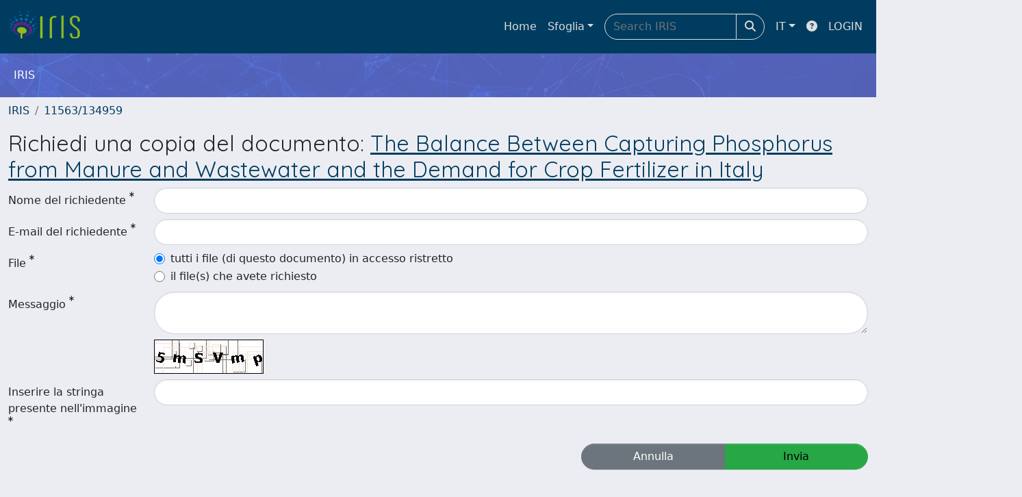

--- FILE ---
content_type: text/html;charset=utf-8
request_url: https://iris.unibas.it/request-item?handle=11563/134959&bitstreamId=dd9e0b51-840c-1e84-e053-3a05fe0aa940
body_size: 29054
content:
<!DOCTYPE html>
<html lang="it">
<head>
	<meta charset="utf-8">
	<meta http-equiv="X-UA-Compatible" content="IE=edge">
	<meta name="viewport" content="width=device-width, initial-scale=1.0">
	<link rel="shortcut icon"  href="/sr/favicon.ico" />
<link href="/sr/jstree/themes/default/style.min.css" rel="stylesheet" type="text/css"><link rel="stylesheet" href="/sr/jquery-ui/jquery-ui.min.css">
<link rel="stylesheet" type="text/css" href="https://static.cineca.it/jd/npm/jgrowl@1.4.9/jquery.jgrowl.min.css" />
<link rel="stylesheet" href="https://static.cineca.it/jd/npm/select2@4.0.13/dist/css/select2.min.css" />
<link rel="stylesheet" href="https://static.cineca.it/jd/npm/select2-bootstrap-5-theme@1.1.1/dist/select2-bootstrap-5-theme.min.css" />
<link rel="stylesheet" href="/sr/cineca/css/bootstrap-ricerca.min.css">
<link rel="stylesheet" href="/sr/local.css"><title>Richiedi una copia del documento</title>
	<script src="https://static.cineca.it/jd/npm/jquery@3.7.1/dist/jquery.min.js" integrity="sha512-v2CJ7UaYy4JwqLDIrZUI/4hqeoQieOmAZNXBeQyjo21dadnwR+8ZaIJVT8EE2iyI61OV8e6M8PP2/4hpQINQ/g==" crossorigin="anonymous"></script>
<script type="text/javascript" src="/sr/jquery-ui/jquery-ui.min.js"></script>
<script type="text/javascript" src="/sr/jquery-ui-i18n/jquery.ui.datepicker-it.latest.js" charset="utf-8"></script>
<script src="https://static.cineca.it/jd/npm/bootstrap@5.2.3/dist/js/bootstrap.bundle.min.js" integrity="sha384-kenU1KFdBIe4zVF0s0G1M5b4hcpxyD9F7jL+jjXkk+Q2h455rYXK/7HAuoJl+0I4" crossorigin="anonymous"></script>
<script src="https://static.cineca.it/jd/npm/jgrowl@1.4.9/jquery.jgrowl.min.js"></script>
<script src="https://static.cineca.it/jd/npm/select2@4.0.13/dist/js/select2.full.min.js"></script>
<script type="text/javascript" src="/sr/jstree/jstree.min.js"></script><script type="text/javascript" src="/sr/jquery/js/jquery.displaytag-ajax-1.2.js"></script>
<script src="https://static.cineca.it/jd/npm/js-cookie@3.0.5/dist/js.cookie.min.js" integrity="sha256-WCzAhd2P6gRJF9Hv3oOOd+hFJi/QJbv+Azn4CGB8gfY=" crossorigin="anonymous" referrerpolicy="no-referrer"></script>
<script>
	var JQ = $;
	var j = $;
</script>
<script type="text/javascript">
</script>
<script type="text/javascript" src="/sr/cineca/js/cilea.js?fwkVersion=25.11.3.1"></script>
<script type="text/javascript" src="/sr/cineca/js/fragment.js?fwkVersion=25.11.3.1"></script>
<script type="text/javascript" src="/sr/cineca/js/treeview.js?fwkVersion=25.11.3.1"></script>
<script type="text/javascript" src="/sr/cineca/js/ap-tool.js?fwkVersion=25.11.3.1"></script>
<span style="display:none;" id="rememberToSaveText">Attenzione: i dati modificati non sono ancora stati salvati. Per confermare inserimenti o cancellazioni di voci è necessario confermare con il tasto SALVA/INSERISCI in fondo alla pagina</span>
<script type="text/javascript" src="/sr/cineca/js/print.js?fwkVersion=25.11.3.1"></script>
<script type="text/javascript" src="/sr/cineca/js/widget.js?fwkVersion=25.11.3.1"></script>
<script type="text/javascript" src="/sr/cineca/js/layout.js?fwkVersion=25.11.3.1"></script>




<script type="text/javascript">
	var authenticatedPersonId='';
	var authenticatedUser=false;
</script>
<script type="text/javascript" src="https://iris.unibas.it/static/js/utils.js"></script>
	<script type="text/javascript" src="https://iris.unibas.it/static/js/choice-support.js"></script>
<script type"text/javascript">
$(document).ready(function() {
	checkMoreless();
});
function checkMoreless() {
	if($('.moreless-more').length) {
		var more = $('<a class="btn-link"></a>').html('&nbsp;espandi');	
		more.click(function(){
			var moretext = $(this).next('.moreless-more');
			var lesstext = $(this).prev('.moreless-fixed');		
			lesstext.html(lesstext.html().substring(0, lesstext.html().length-3));		
			moretext.toggleClass('hide');
			$(this).toggleClass('hide');
			var less = $('<a class="btn-link"></a>').html('&nbsp;comprimi');
			less.click(function(){
				var moretext = $(this).prev('.moreless-more');
				moretext.toggleClass('hide');
				$(this).toggleClass('hide');
				moretext.prev('a').toggleClass('hide');
				var elements = document.getElementsByTagName('span');
				for (var i = 0; i < elements.length; i++) {				
					if((elements[i].className).indexOf('moreless-fixed') > -1) {
						if(elements[i].innerHTML.indexOf('...') == -1){
							elements[i].innerHTML=elements[i].innerHTML+'...';												
						}
					}
				}
			});
			moretext.after(less);
		});	
		$('.moreless-more').before(more);
		$('.moreless-more').toggleClass('hide');
		
	}
}
</script><script>
      window.customCookieJsonConfigPath='/sr/cookie-config.json';
    </script>
	<script src="https://static.iu.cineca.it/v1/default.js"></script>
	<script type="text/javascript">
	function isThirdPartyCookieEnabled() {
		var cookieString = Cookies.get('cc_cookie');
		if (cookieString==null||cookieString=="")
			return false;
		var cookieJson = JSON.parse(cookieString);
		var retValue = false;
		$.each(cookieJson.level , function (key, value) {
			if(value == 'thirdParty')
				retValue = true;
		});
		return retValue;
	}
	$(document).on('click', '.c-bn', function() { 
		Cookies.set('thirdParty',isThirdPartyCookieEnabled(), { path: '/'});
	});
	Cookies.set('thirdParty',isThirdPartyCookieEnabled(), { path: '/' });
	</script>
<script type="text/javascript">
	$(document).ready(function() {
		if (typeof trackEventCategoryDone === "undefined") {
			
			trackEvent('trackPageView');
		}
	});
	</script>
<script type="text/javascript" src="/sr/local.js?fwkVersion=25.11.3.1"></script>

	



</head>
<body class="body-default body-anonymous">
	



<header class="navbar navbar-expand-md navbar-dark sticky-top layout-top bg-primary iu-hide">
	<nav class="container-fluid flex-wrap flex-md-nowrap" aria-label="menu top">
		<a class="navbar-brand ps-0 pt-0 pb-0 pe-3" href="https://iris.unibas.it/" aria-label="link homepage" id="uiLogoLink">
			<img src="/sr/logo_iris.png" alt="IRIS" id="uiLogoImg" class="d-block my-1 navbar-brand-img"/>
		</a>
		<a class="navbar-brand ps-3 pt-0 pb-0 pe-3 me-3" href="" aria-label="link homepage università" id="customerLogoLink">
			<img src="/sr/logo_customer.png" alt="IRIS" id="clientLogoImg" class="d-block my-1 navbar-brand-img"/>
		</a>
		<button class="navbar-toggler" type="button" data-bs-toggle="collapse" data-bs-target="#navbarSupportedContent" aria-controls="navbarSupportedContent" aria-expanded="false" aria-label="mostra/nascondi menu">
			<span class="fas fa-bars"></span>
		</button>
		<div class="collapse navbar-collapse" id="navbarSupportedContent">
			<ul class="navbar-nav flex-row flex-wrap pt-2 py-md-0">
				







	
</ul>
			<ul class="navbar-nav flex-row flex-wrap ms-md-auto">
				<li class="nav-item col-6 col-md-auto " id="topNavHome">
					<a class="nav-link p-2" href="https://iris.unibas.it/">Home</a>
				</li>
				<li class="nav-item col-6 col-md-auto dropdown">
					<a class="nav-link p-2 dropdown-toggle" href="#" id="navbarDropdownBrowse" role="button" data-bs-toggle="dropdown" aria-haspopup="true" aria-expanded="false">
						Sfoglia</a>
					<div class="dropdown-menu" aria-labelledby="navbarDropdownBrowse">
						<a class="dropdown-item" href="https://iris.unibas.it/community-list">Macrotipologie<br/>&amp;&nbsp;tipologie</a>
							<div class="dropdown-divider"></div>
						<a class="dropdown-item" href="https://iris.unibas.it/browse?type=author">Autore</a>
						<a class="dropdown-item" href="https://iris.unibas.it/browse?type=title">Titolo</a>
						<a class="dropdown-item" href="https://iris.unibas.it/browse?type=relationJournal">Riviste</a>
						<a class="dropdown-item" href="https://iris.unibas.it/browse?type=relationSerie">Serie</a>
						</div>
				</li>
			</ul>
			<form class="navbar-search-top d-flex" action="https://iris.unibas.it/simple-search" method="get" role="search">
				<div class="input-group p-2">
					<input class="form-control bg-primary layout-top-input" type="search" placeholder="Search&nbsp;IRIS" name="query" id="tequery" size="25" aria-label="Search&nbsp;IRIS">
					<button class="btn btn-primary layout-top-input-btn" type="submit"><span class="fas fa-search"></span></button>
				</div>
			</form>
			<ul class="navbar-nav flex-row flex-wrap">
		 		<li class="nav-item col-6 col-md-auto dropdown">
					<a class="nav-link p-2 dropdown-toggle" href="#" id="navbarDropdownLanguage" role="button" data-bs-toggle="dropdown" aria-haspopup="true" aria-expanded="false">
						IT</a>
					<div class="dropdown-menu dropdown-menu-end" aria-labelledby="navbarDropdownLanguage">
						<a class="dropdown-item" href="javascript:reloadLanguageModuleAll('https://iris.unibas.it',['bi','rm','gw','ma','','saiku','ap'],'/language/change.json','it');" ><img src="/sr/cineca/images/flag/flag_it.png" alt="Italiano" title=""/>&nbsp;Italiano</a>
						<a class="dropdown-item" href="javascript:reloadLanguageModuleAll('https://iris.unibas.it',['bi','rm','gw','ma','','saiku','ap'],'/language/change.json','en');" ><img src="/sr/cineca/images/flag/flag_en.png" alt="English" title="English"/>&nbsp;English</a>
							</div>
				</li>
				<li class="nav-item col-6 col-md-auto ">
					









<script type="text/javascript">
<!-- Javascript starts here
document.write('<a class="nav-link p-2" href="#" onClick="var popupwin = window.open(\'https://wiki.u-gov.it/confluence/x/HJEWAw\',\'dspacepopup\',\'height=600,width=850,resizable,scrollbars\');popupwin.focus();return false;"><span class="fas fa-question-circle" title="Aiuto"></span></a>');
// -->
</script><noscript><a href="https://wiki.u-gov.it/confluence/x/HJEWAw" target="dspacepopup"><span class="fas fa-question-circle" title="Aiuto"></span></a></noscript>
</li>
				<li class="nav-item col-6 col-md-auto dropdown"><a class="nav-link p-2" href="https://iris.unibas.it/securityLanding.htm">LOGIN</a></li>
				</ul>
		</div>
	</nav>
</header>




<div class="site-header iu-hide bg-secondary text-white">
				<div class="site-title CinecaSiteIntroduction" id="headerText">
					<div>
						IRIS</div>
				</div>
			</div>
		<div class="container-xxl ps-0 pe-0 layout-no-sidebar" id="mainContainerDiv">
		



<main class="layout-main" id="content">
			<div class="container-fluid page-content">
	        	<nav aria-label="breadcrumb" class="mt-2 iu-hide">
	<form name="breadCrumbsForm" id="breadCrumbsForm" method="post">
		<ol class="breadcrumb rounded">
			<li class="breadcrumb-item"><a href="/">IRIS</a></li>
	<li class="breadcrumb-item"><a href="/handle/11563/134959">11563/134959</a></li></ol>
	</form>
</nav>











































<h2>Richiedi una copia del documento: <a href = "/handle/11563/134959">The Balance Between Capturing Phosphorus from Manure and Wastewater and the Demand for Crop Fertilizer in Italy</a></h2>

<form name="form1" id="requestForm" class="form-horizontal needs-validation" action="/request-item" method="post">
	
	






































	
	








































	





	






















































































<script type="text/javascript">
function toggleDiv(div) {
	JQ("#"+div).slideToggle(300);
}
</script>



	














	
	
	
	


	
	
	
		
		
		
	
		
	
	
	
	
	
	
	





	
	
		
		
		
		
		
		
	
	
	

























	
	
	
	
	
	
	<div class="line form-group row mb-2 mt-2" id="name_line" >
		
		<div class="line-label col-md-2"><label for="name" class="control-label col-form-label ">
	<span class="line-label-text">Nome del richiedente</span>
	<sup class="required-sup"><i class="fas fa-asterisk" data-bs-toggle="tooltip"></i></sup>
	
    	
        
        	
			
        
    
	
	
</label></div>
		<div class="line-content col-sm-10" id="name_content">
			
				
				<input type="text" 
					 name="name" 
					value="" id="name"
					 
					
					 
					
					class="form-control "
					
					
					onfocusout="trimForSearchname()" />
					
					<!-- in teoria sarebbe meglio mettere un solo metodo in searchBuilder tag e agganciare l'evento solo se in searchBuilder -->
					<script type="text/javascript">
						function trimForSearchname(){
							if(JQ("#name").parents("#widgetSearchForm").length == 1)
								JQ("#name").val($.trim(JQ("#name").val()));
						}				
					</script>
					<script type="text/javascript">
						$('#name').keyup(function() {
							characterMaxCounter('name', 100);
						});
						$('#name').change(function() {
							characterMaxCounter('name', 100);
						});
						characterMaxCounter('name', 100);
					</script>
			
			
			
			
		</div>
	</div>



	






















































































<script type="text/javascript">
function toggleDiv(div) {
	JQ("#"+div).slideToggle(300);
}
</script>



	














	
	
	
	


	
	
	
		
		
		
	
		
	
	
	
	
	
	
	





	
	
		
		
		
		
		
		
	
	
	

























	
	
	
	
	
	
	<div class="line form-group row mb-2 mt-2" id="mail_line" >
		
		<div class="line-label col-md-2"><label for="mail" class="control-label col-form-label ">
	<span class="line-label-text">E-mail del richiedente</span>
	<sup class="required-sup"><i class="fas fa-asterisk" data-bs-toggle="tooltip"></i></sup>
	
    	
        
        	
			
        
    
	
	
</label></div>
		<div class="line-content col-sm-10" id="mail_content">
			
				
				<input type="text" 
					 name="mail" 
					value="" id="mail"
					 
					
					 
					
					class="form-control "
					
					
					onfocusout="trimForSearchmail()" />
					
					<!-- in teoria sarebbe meglio mettere un solo metodo in searchBuilder tag e agganciare l'evento solo se in searchBuilder -->
					<script type="text/javascript">
						function trimForSearchmail(){
							if(JQ("#mail").parents("#widgetSearchForm").length == 1)
								JQ("#mail").val($.trim(JQ("#mail").val()));
						}				
					</script>
					<script type="text/javascript">
						$('#mail').keyup(function() {
							characterMaxCounter('mail', 100);
						});
						$('#mail').change(function() {
							characterMaxCounter('mail', 100);
						});
						characterMaxCounter('mail', 100);
					</script>
			
			
			
			
		</div>
	</div>



	







































			
	


 

 
 
		
		
		

	

	
	
	
	
	
	
	
	
	
	






	



		
	

























	
	
	
	
	
	
	<div class="line form-group row mb-2 mt-2" id="allFiles_line" >
		
		<div class="line-label col-md-2"><label for="allFiles" class="control-label col-form-label ">
	<span class="line-label-text">File</span>
	<sup class="required-sup"><i class="fas fa-asterisk" data-bs-toggle="tooltip"></i></sup>
	
    	
        
        	
			
        
    
	
	
</label></div>
		<div class="line-content col-sm-10" id="allFiles_content">
			
				
				<div class="form-check">
						<input type="radio"  name="allFiles" id="allFiles_true" value="true"
							 checked="checked"
							  
							
							 
							class="form-check-input"/>
						<label class="form-check-label" for="allFiles_true">tutti i file (di questo documento) in accesso ristretto</label>
					</div>
				
					
					
					<div class="form-check">
						<input type="radio"  name="allFiles" id="allFiles_false" value="false"
							
							  
							
							 
							class="form-check-input"/>
						<label class="form-check-label" for="allFiles_false">il file(s) che avete richiesto</label>
					</div>
			
			
			
			
		</div>
	</div>


	
	









































<script type="text/javascript">
function toggleDiv(div) {
	JQ("#"+div).slideToggle(300);
}
</script>



	




	
	
	
	
	
	
	
	
	
	





	
	

























	
	
	
	
	
	
	<div class="line form-group row mb-2 mt-2" id="message_line" >
		
		<div class="line-label col-md-2"><label for="message" class="control-label col-form-label ">
	<span class="line-label-text">Messaggio</span>
	<sup class="required-sup"><i class="fas fa-asterisk" data-bs-toggle="tooltip"></i></sup>
	
    	
        
        	
			
        
    
	
	
</label></div>
		<div class="line-content col-sm-10" id="message_content">
			
				
				<textarea  name="message" id="message" rows="" cols="" 
				 
				class="form-control "
				
				></textarea>
			
				
					
					
										
						
							
							<script type="text/javascript">
								$('#message').keyup(function() {
									characterMaxCounter('message', 4000);
								});
								$('#message').change(function() {
									characterMaxCounter('message', 4000);
								});
								characterMaxCounter('message', 4000);
							</script>
			
			
			
			
		</div>
	</div>



	<div class="row">
		<div class="offset-2">
		<img alt="Captcha code" src="[data-uri]" />
		</div>
	</div>	
	






















































































<script type="text/javascript">
function toggleDiv(div) {
	JQ("#"+div).slideToggle(300);
}
</script>



	














	
	
	
	


	
	
	
		
		
		
	
		
	
	
	
	
	
	
	





	
	
		
		
		
		
		
		
	
	
	

























	
	
	
	
	
	
	<div class="line form-group row mb-2 mt-2" id="captcha_line" >
		
		<div class="line-label col-md-2"><label for="captcha" class="control-label col-form-label ">
	<span class="line-label-text">Inserire la stringa presente nell'immagine </span>
	<sup class="required-sup"><i class="fas fa-asterisk" data-bs-toggle="tooltip"></i></sup>
	
    	
        
        	
			
        
    
	
	
</label></div>
		<div class="line-content col-sm-10" id="captcha_content">
			
				
				<input type="text" 
					 name="captcha" 
					value="" id="captcha"
					 
					
					 
					
					class="form-control "
					
					
					onfocusout="trimForSearchcaptcha()" />
					
					<!-- in teoria sarebbe meglio mettere un solo metodo in searchBuilder tag e agganciare l'evento solo se in searchBuilder -->
					<script type="text/javascript">
						function trimForSearchcaptcha(){
							if(JQ("#captcha").parents("#widgetSearchForm").length == 1)
								JQ("#captcha").val($.trim(JQ("#captcha").val()));
						}				
					</script>
					<script type="text/javascript">
						$('#captcha').keyup(function() {
							characterMaxCounter('captcha', 100);
						});
						$('#captcha').change(function() {
							characterMaxCounter('captcha', 100);
						});
						characterMaxCounter('captcha', 100);
					</script>
			
			
			
			
		</div>
	</div>



	<input type="hidden" name="handle" value="11563/134959" />
	<input type="hidden" name="bitstreamId" value="dd9e0b51-840c-1e84-e053-3a05fe0aa940" />
	<div class="btn-group col-lg-4 float-end" id="button_div">
		<a class="btn btn-secondary col-lg-5" href="/item/preview.htm?uuid=dd9e0b53-2b2a-1e84-e053-3a05fe0aa940">Annulla</a>
		<button type="submit" name="submit" class="btn btn-success col-lg-5" value="true">Invia</button>
	</div> 
</form>
<script type="text/javascript">
$('#requestForm').submit(function() {
	$('#button_div').html('<i class="fa fa-spin fa-spinner"></i>')
});
</script>
				



<script type="text/javascript">
	function showAbout() {
		jQuery.ajax({
			url: "/about.modal",
			type: 'GET',
			success: function(data) {
                var $modal = jQuery(data);
				jQuery('body').append($modal);
                $modal.filter('.modal').modal('show');
                $modal.filter('.modal').on('hidden.bs.modal', function(){
                	$modal.remove();
				});
                $modal.attr('id','modal_about');
                $modal.modal('show')
			},
			error: function(data,extStatus, errorThrown) {
				$.jGrowl('errore generico di comunicazione', { sticky: true, theme: 'bg-danger text-white' });
			}
		});
	}
	function showCookies() {
		showCookieSettings();
	}
	function showPrivacyInfo() {
		window.open('/aboutPrivacyInfo.htm', '_blank').focus();
	}	
</script>
<script type="text/javascript">
	function asn1820List() {
		




		jQuery('#asn1820-div').modal('show');
			
	}
	</script>
	<div class="modal fade" id="asn1820-div" tabindex="-1" role="dialog" aria-labelledby="asn1820Label" aria-hidden="true">
		<div class="modal-dialog">
			<div class="modal-content">
				<div class="modal-header">
					<h4 class="modal-title" id="asn1820Label">simulazione ASN</h4>
					<button type="button" class="btn-close" data-bs-dismiss="modal" aria-hidden="true"></button>
				</div>
				<div class="modal-body with-padding">
					Il report seguente simula gli indicatori relativi alla propria produzione scientifica in relazione alle soglie ASN 2023-2025 del proprio SC/SSD. Si ricorda che il superamento dei valori soglia (almeno 2 su 3) è requisito necessario ma non sufficiente al conseguimento dell'abilitazione.<br/>La simulazione si basa sui dati IRIS e sugli indicatori bibliometrici alla data indicata e non tiene conto di eventuali periodi di congedo obbligatorio, che in sede di domanda ASN danno diritto a incrementi percentuali dei valori. La simulazione può differire dall'esito di un’eventuale domanda ASN sia per errori di catalogazione e/o dati mancanti in IRIS, sia per la variabilità dei dati bibliometrici nel tempo. Si consideri che Anvur calcola i valori degli indicatori all'ultima data utile per la presentazione delle domande.<br/><br/>La presente simulazione è stata realizzata sulla base delle specifiche raccolte sul tavolo ER del Focus Group IRIS coordinato dall’Università di Modena e Reggio Emilia e delle regole riportate nel DM 589/2018 e allegata Tabella A. Cineca, l’Università di Modena e Reggio Emilia e il Focus Group IRIS non si assumono alcuna responsabilità in merito all’uso che il diretto interessato o terzi faranno della simulazione. Si specifica inoltre che la simulazione contiene calcoli effettuati con dati e algoritmi di pubblico dominio e deve quindi essere considerata come un mero ausilio al calcolo svolgibile manualmente o con strumenti equivalenti.</div>
				<div class="modal-footer">
					<button type="button" class="btn btn-secondary" data-bs-dismiss="modal">Annulla</button>
					<button type="button" class="btn btn-primary" onclick="location.href='/bi/asn1820/widgetSearch.htm?CLEAR&dataType=MV'">procedi</button>
				</div>
			</div>
		</div>
	</div>
<div class="modal fade" id="genericFragmentErrorModal" tabindex="-1" role="dialog" aria-labelledby="modal-title" aria-hidden="true" style="z-index: 10000">
	<div class="modal-dialog">	
		<div class="modal-content">
			<div class="modal-header">
				<h4 class="modal-title">Errore</h4>
				<button aria-hidden="true" data-bs-dismiss="modal" class="btn-close" type="button"></button>						
			</div>
			<div class="modal-body with-padding">					
				<div class="callout alert bg-danger">
					<h5>Errore</h5>
					<p id="genericFragmentErrorModalContent"></p>
				</div>
			</div>
		</div>
	</div>	
</div>
<script type="text/javascript">
	var forceLogindModuleMap = reloadInit(['bi','rm','gw','ma','','saiku','ap']);
	</script>
</div>
		</main>
	</div>
	<div class="clearfix"></div>
<footer class="bd-footer py-2 mt-2 bg-light d-flex justify-content-between fw-bold iu-hide">
	<div class="ms-2">
		Powered by <a class="text-decoration-none" href="https://www.cineca.it/sistemi-informativi-universita/ricerca/iris-la-gestione-della-ricerca">IRIS</a>	<span style="margin-left: 10px; margin-right: 10px;">-</span>	<a class="text-decoration-none" onclick="showAbout();" href="#">about IRIS</a>	<span style="margin-left: 10px; margin-right: 10px;">-</span>	<a class="text-decoration-none" onclick="showCookies();" href="#">Utilizzo dei cookie</a></div>
	<div class="me-2">
		





	<a href="http://www.cineca.it" target="_blank"><img alt="Logo CINECA" height="15px;" src="/sr/cineca/images/interface/logo-cineca-small-white.png"></a>
	
<span>&nbsp;Copyright&nbsp;&copy;&nbsp;2025&nbsp;</span><a href="/htmlmap" style="display:none;"></a></div>
</footer></body>
</html>